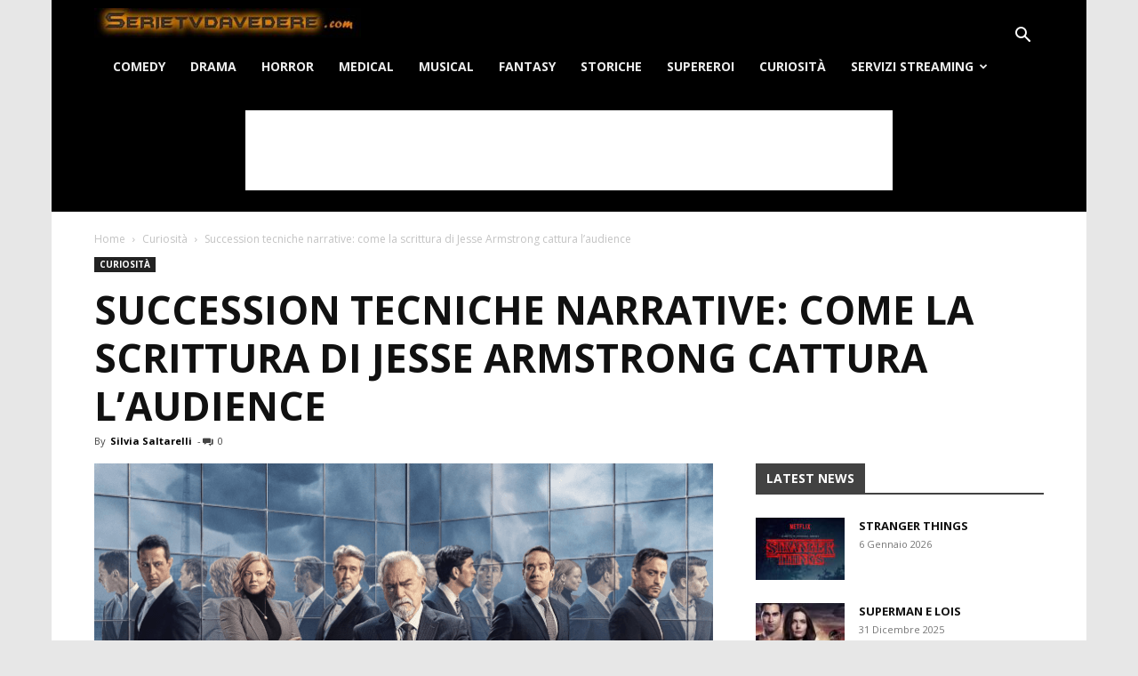

--- FILE ---
content_type: text/html; charset=utf-8
request_url: https://www.google.com/recaptcha/api2/aframe
body_size: 267
content:
<!DOCTYPE HTML><html><head><meta http-equiv="content-type" content="text/html; charset=UTF-8"></head><body><script nonce="O5wGBMqavcNAjosDpHJx7A">/** Anti-fraud and anti-abuse applications only. See google.com/recaptcha */ try{var clients={'sodar':'https://pagead2.googlesyndication.com/pagead/sodar?'};window.addEventListener("message",function(a){try{if(a.source===window.parent){var b=JSON.parse(a.data);var c=clients[b['id']];if(c){var d=document.createElement('img');d.src=c+b['params']+'&rc='+(localStorage.getItem("rc::a")?sessionStorage.getItem("rc::b"):"");window.document.body.appendChild(d);sessionStorage.setItem("rc::e",parseInt(sessionStorage.getItem("rc::e")||0)+1);localStorage.setItem("rc::h",'1768778601141');}}}catch(b){}});window.parent.postMessage("_grecaptcha_ready", "*");}catch(b){}</script></body></html>